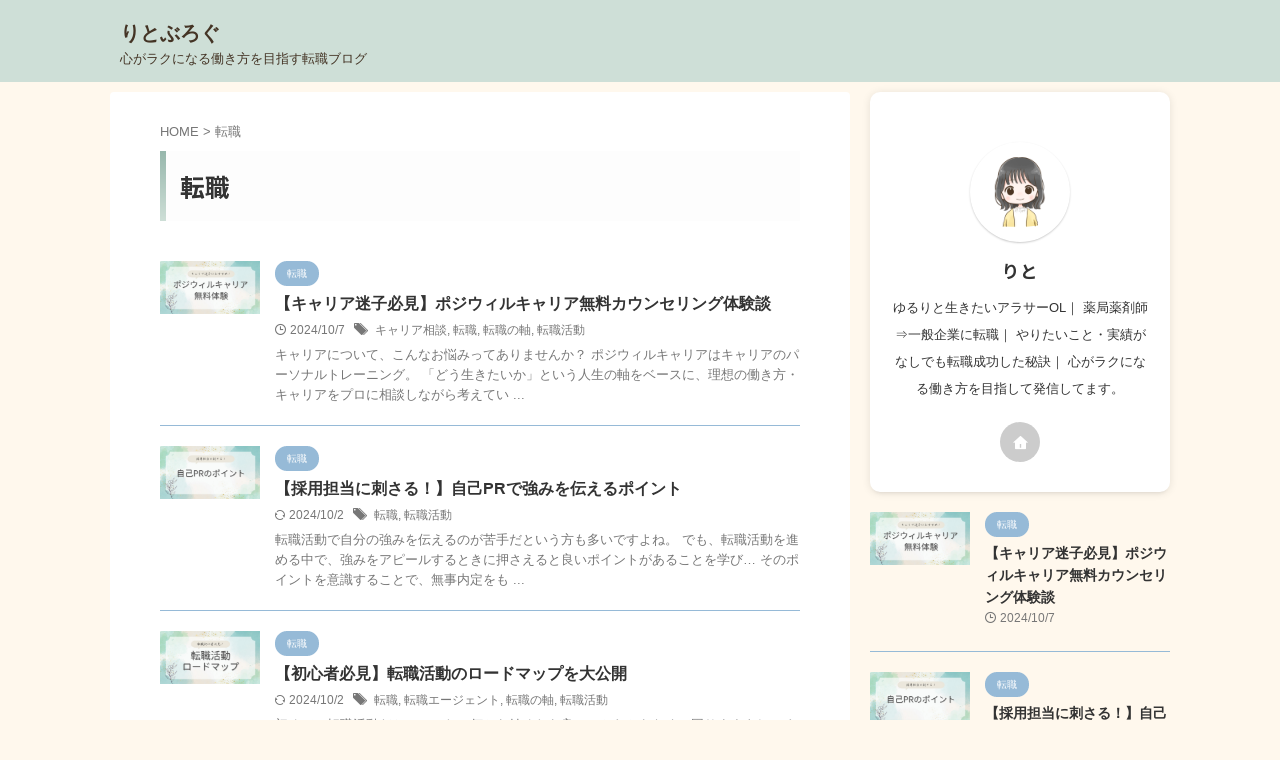

--- FILE ---
content_type: text/html; charset=UTF-8
request_url: https://licht-blog226.com/tag/%E8%BB%A2%E8%81%B7/
body_size: 12922
content:
<!DOCTYPE html>
<!--[if lt IE 7]>
<html class="ie6" lang="ja"> <![endif]-->
<!--[if IE 7]>
<html class="i7" lang="ja"> <![endif]-->
<!--[if IE 8]>
<html class="ie" lang="ja"> <![endif]-->
<!--[if gt IE 8]><!-->
<html lang="ja" class="s-navi-search-overlay  toc-style-default">
	<!--<![endif]-->
	<head prefix="og: http://ogp.me/ns# fb: http://ogp.me/ns/fb# article: http://ogp.me/ns/article#">
		
	<!-- Global site tag (gtag.js) - Google Analytics -->
	<script async src="https://www.googletagmanager.com/gtag/js?id=G-RF7DFX9ZY3"></script>
	<script>
	  window.dataLayer = window.dataLayer || [];
	  function gtag(){dataLayer.push(arguments);}
	  gtag('js', new Date());

	  gtag('config', 'G-RF7DFX9ZY3');
	</script>
			<meta charset="UTF-8" >
		<meta name="viewport" content="width=device-width,initial-scale=1.0,user-scalable=no,viewport-fit=cover">
		<meta name="format-detection" content="telephone=no" >
		<meta name="referrer" content="no-referrer-when-downgrade"/>

					<meta name="robots" content="noindex,follow">
		
		<link rel="alternate" type="application/rss+xml" title="りとぶろぐ RSS Feed" href="https://licht-blog226.com/feed/" />
		<link rel="pingback" href="https://licht-blog226.com/xmlrpc.php" >
		<!--[if lt IE 9]>
		<script src="https://licht-blog226.com/wp-content/themes/affinger/js/html5shiv.js"></script>
		<![endif]-->
				<meta name='robots' content='max-image-preview:large' />
<title>転職 - りとぶろぐ</title>
<link rel='dns-prefetch' href='//ajax.googleapis.com' />
<script type="text/javascript">
/* <![CDATA[ */
window._wpemojiSettings = {"baseUrl":"https:\/\/s.w.org\/images\/core\/emoji\/15.0.3\/72x72\/","ext":".png","svgUrl":"https:\/\/s.w.org\/images\/core\/emoji\/15.0.3\/svg\/","svgExt":".svg","source":{"concatemoji":"https:\/\/licht-blog226.com\/wp-includes\/js\/wp-emoji-release.min.js?ver=6.6.2"}};
/*! This file is auto-generated */
!function(i,n){var o,s,e;function c(e){try{var t={supportTests:e,timestamp:(new Date).valueOf()};sessionStorage.setItem(o,JSON.stringify(t))}catch(e){}}function p(e,t,n){e.clearRect(0,0,e.canvas.width,e.canvas.height),e.fillText(t,0,0);var t=new Uint32Array(e.getImageData(0,0,e.canvas.width,e.canvas.height).data),r=(e.clearRect(0,0,e.canvas.width,e.canvas.height),e.fillText(n,0,0),new Uint32Array(e.getImageData(0,0,e.canvas.width,e.canvas.height).data));return t.every(function(e,t){return e===r[t]})}function u(e,t,n){switch(t){case"flag":return n(e,"\ud83c\udff3\ufe0f\u200d\u26a7\ufe0f","\ud83c\udff3\ufe0f\u200b\u26a7\ufe0f")?!1:!n(e,"\ud83c\uddfa\ud83c\uddf3","\ud83c\uddfa\u200b\ud83c\uddf3")&&!n(e,"\ud83c\udff4\udb40\udc67\udb40\udc62\udb40\udc65\udb40\udc6e\udb40\udc67\udb40\udc7f","\ud83c\udff4\u200b\udb40\udc67\u200b\udb40\udc62\u200b\udb40\udc65\u200b\udb40\udc6e\u200b\udb40\udc67\u200b\udb40\udc7f");case"emoji":return!n(e,"\ud83d\udc26\u200d\u2b1b","\ud83d\udc26\u200b\u2b1b")}return!1}function f(e,t,n){var r="undefined"!=typeof WorkerGlobalScope&&self instanceof WorkerGlobalScope?new OffscreenCanvas(300,150):i.createElement("canvas"),a=r.getContext("2d",{willReadFrequently:!0}),o=(a.textBaseline="top",a.font="600 32px Arial",{});return e.forEach(function(e){o[e]=t(a,e,n)}),o}function t(e){var t=i.createElement("script");t.src=e,t.defer=!0,i.head.appendChild(t)}"undefined"!=typeof Promise&&(o="wpEmojiSettingsSupports",s=["flag","emoji"],n.supports={everything:!0,everythingExceptFlag:!0},e=new Promise(function(e){i.addEventListener("DOMContentLoaded",e,{once:!0})}),new Promise(function(t){var n=function(){try{var e=JSON.parse(sessionStorage.getItem(o));if("object"==typeof e&&"number"==typeof e.timestamp&&(new Date).valueOf()<e.timestamp+604800&&"object"==typeof e.supportTests)return e.supportTests}catch(e){}return null}();if(!n){if("undefined"!=typeof Worker&&"undefined"!=typeof OffscreenCanvas&&"undefined"!=typeof URL&&URL.createObjectURL&&"undefined"!=typeof Blob)try{var e="postMessage("+f.toString()+"("+[JSON.stringify(s),u.toString(),p.toString()].join(",")+"));",r=new Blob([e],{type:"text/javascript"}),a=new Worker(URL.createObjectURL(r),{name:"wpTestEmojiSupports"});return void(a.onmessage=function(e){c(n=e.data),a.terminate(),t(n)})}catch(e){}c(n=f(s,u,p))}t(n)}).then(function(e){for(var t in e)n.supports[t]=e[t],n.supports.everything=n.supports.everything&&n.supports[t],"flag"!==t&&(n.supports.everythingExceptFlag=n.supports.everythingExceptFlag&&n.supports[t]);n.supports.everythingExceptFlag=n.supports.everythingExceptFlag&&!n.supports.flag,n.DOMReady=!1,n.readyCallback=function(){n.DOMReady=!0}}).then(function(){return e}).then(function(){var e;n.supports.everything||(n.readyCallback(),(e=n.source||{}).concatemoji?t(e.concatemoji):e.wpemoji&&e.twemoji&&(t(e.twemoji),t(e.wpemoji)))}))}((window,document),window._wpemojiSettings);
/* ]]> */
</script>
<style id='wp-emoji-styles-inline-css' type='text/css'>

	img.wp-smiley, img.emoji {
		display: inline !important;
		border: none !important;
		box-shadow: none !important;
		height: 1em !important;
		width: 1em !important;
		margin: 0 0.07em !important;
		vertical-align: -0.1em !important;
		background: none !important;
		padding: 0 !important;
	}
</style>
<link rel='stylesheet' id='wp-block-library-css' href='https://licht-blog226.com/wp-includes/css/dist/block-library/style.min.css?ver=6.6.2' type='text/css' media='all' />
<style id='classic-theme-styles-inline-css' type='text/css'>
/*! This file is auto-generated */
.wp-block-button__link{color:#fff;background-color:#32373c;border-radius:9999px;box-shadow:none;text-decoration:none;padding:calc(.667em + 2px) calc(1.333em + 2px);font-size:1.125em}.wp-block-file__button{background:#32373c;color:#fff;text-decoration:none}
</style>
<style id='global-styles-inline-css' type='text/css'>
:root{--wp--preset--aspect-ratio--square: 1;--wp--preset--aspect-ratio--4-3: 4/3;--wp--preset--aspect-ratio--3-4: 3/4;--wp--preset--aspect-ratio--3-2: 3/2;--wp--preset--aspect-ratio--2-3: 2/3;--wp--preset--aspect-ratio--16-9: 16/9;--wp--preset--aspect-ratio--9-16: 9/16;--wp--preset--color--black: #000000;--wp--preset--color--cyan-bluish-gray: #abb8c3;--wp--preset--color--white: #ffffff;--wp--preset--color--pale-pink: #f78da7;--wp--preset--color--vivid-red: #cf2e2e;--wp--preset--color--luminous-vivid-orange: #ff6900;--wp--preset--color--luminous-vivid-amber: #fcb900;--wp--preset--color--light-green-cyan: #eefaff;--wp--preset--color--vivid-green-cyan: #00d084;--wp--preset--color--pale-cyan-blue: #8ed1fc;--wp--preset--color--vivid-cyan-blue: #0693e3;--wp--preset--color--vivid-purple: #9b51e0;--wp--preset--color--soft-red: #e92f3d;--wp--preset--color--light-grayish-red: #fdf0f2;--wp--preset--color--vivid-yellow: #ffc107;--wp--preset--color--very-pale-yellow: #fffde7;--wp--preset--color--very-light-gray: #fafafa;--wp--preset--color--very-dark-gray: #313131;--wp--preset--color--original-color-a: #00B900;--wp--preset--color--original-color-b: #f4fff4;--wp--preset--color--original-color-c: #F3E5F5;--wp--preset--color--original-color-d: #9E9D24;--wp--preset--gradient--vivid-cyan-blue-to-vivid-purple: linear-gradient(135deg,rgba(6,147,227,1) 0%,rgb(155,81,224) 100%);--wp--preset--gradient--light-green-cyan-to-vivid-green-cyan: linear-gradient(135deg,rgb(122,220,180) 0%,rgb(0,208,130) 100%);--wp--preset--gradient--luminous-vivid-amber-to-luminous-vivid-orange: linear-gradient(135deg,rgba(252,185,0,1) 0%,rgba(255,105,0,1) 100%);--wp--preset--gradient--luminous-vivid-orange-to-vivid-red: linear-gradient(135deg,rgba(255,105,0,1) 0%,rgb(207,46,46) 100%);--wp--preset--gradient--very-light-gray-to-cyan-bluish-gray: linear-gradient(135deg,rgb(238,238,238) 0%,rgb(169,184,195) 100%);--wp--preset--gradient--cool-to-warm-spectrum: linear-gradient(135deg,rgb(74,234,220) 0%,rgb(151,120,209) 20%,rgb(207,42,186) 40%,rgb(238,44,130) 60%,rgb(251,105,98) 80%,rgb(254,248,76) 100%);--wp--preset--gradient--blush-light-purple: linear-gradient(135deg,rgb(255,206,236) 0%,rgb(152,150,240) 100%);--wp--preset--gradient--blush-bordeaux: linear-gradient(135deg,rgb(254,205,165) 0%,rgb(254,45,45) 50%,rgb(107,0,62) 100%);--wp--preset--gradient--luminous-dusk: linear-gradient(135deg,rgb(255,203,112) 0%,rgb(199,81,192) 50%,rgb(65,88,208) 100%);--wp--preset--gradient--pale-ocean: linear-gradient(135deg,rgb(255,245,203) 0%,rgb(182,227,212) 50%,rgb(51,167,181) 100%);--wp--preset--gradient--electric-grass: linear-gradient(135deg,rgb(202,248,128) 0%,rgb(113,206,126) 100%);--wp--preset--gradient--midnight: linear-gradient(135deg,rgb(2,3,129) 0%,rgb(40,116,252) 100%);--wp--preset--font-size--small: .8em;--wp--preset--font-size--medium: 20px;--wp--preset--font-size--large: 1.5em;--wp--preset--font-size--x-large: 42px;--wp--preset--font-size--st-regular: 1em;--wp--preset--font-size--huge: 3em;--wp--preset--spacing--20: 0.44rem;--wp--preset--spacing--30: 0.67rem;--wp--preset--spacing--40: 1rem;--wp--preset--spacing--50: 1.5rem;--wp--preset--spacing--60: 2.25rem;--wp--preset--spacing--70: 3.38rem;--wp--preset--spacing--80: 5.06rem;--wp--preset--shadow--natural: 6px 6px 9px rgba(0, 0, 0, 0.2);--wp--preset--shadow--deep: 12px 12px 50px rgba(0, 0, 0, 0.4);--wp--preset--shadow--sharp: 6px 6px 0px rgba(0, 0, 0, 0.2);--wp--preset--shadow--outlined: 6px 6px 0px -3px rgba(255, 255, 255, 1), 6px 6px rgba(0, 0, 0, 1);--wp--preset--shadow--crisp: 6px 6px 0px rgba(0, 0, 0, 1);}:where(.is-layout-flex){gap: 0.5em;}:where(.is-layout-grid){gap: 0.5em;}body .is-layout-flex{display: flex;}.is-layout-flex{flex-wrap: wrap;align-items: center;}.is-layout-flex > :is(*, div){margin: 0;}body .is-layout-grid{display: grid;}.is-layout-grid > :is(*, div){margin: 0;}:where(.wp-block-columns.is-layout-flex){gap: 2em;}:where(.wp-block-columns.is-layout-grid){gap: 2em;}:where(.wp-block-post-template.is-layout-flex){gap: 1.25em;}:where(.wp-block-post-template.is-layout-grid){gap: 1.25em;}.has-black-color{color: var(--wp--preset--color--black) !important;}.has-cyan-bluish-gray-color{color: var(--wp--preset--color--cyan-bluish-gray) !important;}.has-white-color{color: var(--wp--preset--color--white) !important;}.has-pale-pink-color{color: var(--wp--preset--color--pale-pink) !important;}.has-vivid-red-color{color: var(--wp--preset--color--vivid-red) !important;}.has-luminous-vivid-orange-color{color: var(--wp--preset--color--luminous-vivid-orange) !important;}.has-luminous-vivid-amber-color{color: var(--wp--preset--color--luminous-vivid-amber) !important;}.has-light-green-cyan-color{color: var(--wp--preset--color--light-green-cyan) !important;}.has-vivid-green-cyan-color{color: var(--wp--preset--color--vivid-green-cyan) !important;}.has-pale-cyan-blue-color{color: var(--wp--preset--color--pale-cyan-blue) !important;}.has-vivid-cyan-blue-color{color: var(--wp--preset--color--vivid-cyan-blue) !important;}.has-vivid-purple-color{color: var(--wp--preset--color--vivid-purple) !important;}.has-black-background-color{background-color: var(--wp--preset--color--black) !important;}.has-cyan-bluish-gray-background-color{background-color: var(--wp--preset--color--cyan-bluish-gray) !important;}.has-white-background-color{background-color: var(--wp--preset--color--white) !important;}.has-pale-pink-background-color{background-color: var(--wp--preset--color--pale-pink) !important;}.has-vivid-red-background-color{background-color: var(--wp--preset--color--vivid-red) !important;}.has-luminous-vivid-orange-background-color{background-color: var(--wp--preset--color--luminous-vivid-orange) !important;}.has-luminous-vivid-amber-background-color{background-color: var(--wp--preset--color--luminous-vivid-amber) !important;}.has-light-green-cyan-background-color{background-color: var(--wp--preset--color--light-green-cyan) !important;}.has-vivid-green-cyan-background-color{background-color: var(--wp--preset--color--vivid-green-cyan) !important;}.has-pale-cyan-blue-background-color{background-color: var(--wp--preset--color--pale-cyan-blue) !important;}.has-vivid-cyan-blue-background-color{background-color: var(--wp--preset--color--vivid-cyan-blue) !important;}.has-vivid-purple-background-color{background-color: var(--wp--preset--color--vivid-purple) !important;}.has-black-border-color{border-color: var(--wp--preset--color--black) !important;}.has-cyan-bluish-gray-border-color{border-color: var(--wp--preset--color--cyan-bluish-gray) !important;}.has-white-border-color{border-color: var(--wp--preset--color--white) !important;}.has-pale-pink-border-color{border-color: var(--wp--preset--color--pale-pink) !important;}.has-vivid-red-border-color{border-color: var(--wp--preset--color--vivid-red) !important;}.has-luminous-vivid-orange-border-color{border-color: var(--wp--preset--color--luminous-vivid-orange) !important;}.has-luminous-vivid-amber-border-color{border-color: var(--wp--preset--color--luminous-vivid-amber) !important;}.has-light-green-cyan-border-color{border-color: var(--wp--preset--color--light-green-cyan) !important;}.has-vivid-green-cyan-border-color{border-color: var(--wp--preset--color--vivid-green-cyan) !important;}.has-pale-cyan-blue-border-color{border-color: var(--wp--preset--color--pale-cyan-blue) !important;}.has-vivid-cyan-blue-border-color{border-color: var(--wp--preset--color--vivid-cyan-blue) !important;}.has-vivid-purple-border-color{border-color: var(--wp--preset--color--vivid-purple) !important;}.has-vivid-cyan-blue-to-vivid-purple-gradient-background{background: var(--wp--preset--gradient--vivid-cyan-blue-to-vivid-purple) !important;}.has-light-green-cyan-to-vivid-green-cyan-gradient-background{background: var(--wp--preset--gradient--light-green-cyan-to-vivid-green-cyan) !important;}.has-luminous-vivid-amber-to-luminous-vivid-orange-gradient-background{background: var(--wp--preset--gradient--luminous-vivid-amber-to-luminous-vivid-orange) !important;}.has-luminous-vivid-orange-to-vivid-red-gradient-background{background: var(--wp--preset--gradient--luminous-vivid-orange-to-vivid-red) !important;}.has-very-light-gray-to-cyan-bluish-gray-gradient-background{background: var(--wp--preset--gradient--very-light-gray-to-cyan-bluish-gray) !important;}.has-cool-to-warm-spectrum-gradient-background{background: var(--wp--preset--gradient--cool-to-warm-spectrum) !important;}.has-blush-light-purple-gradient-background{background: var(--wp--preset--gradient--blush-light-purple) !important;}.has-blush-bordeaux-gradient-background{background: var(--wp--preset--gradient--blush-bordeaux) !important;}.has-luminous-dusk-gradient-background{background: var(--wp--preset--gradient--luminous-dusk) !important;}.has-pale-ocean-gradient-background{background: var(--wp--preset--gradient--pale-ocean) !important;}.has-electric-grass-gradient-background{background: var(--wp--preset--gradient--electric-grass) !important;}.has-midnight-gradient-background{background: var(--wp--preset--gradient--midnight) !important;}.has-small-font-size{font-size: var(--wp--preset--font-size--small) !important;}.has-medium-font-size{font-size: var(--wp--preset--font-size--medium) !important;}.has-large-font-size{font-size: var(--wp--preset--font-size--large) !important;}.has-x-large-font-size{font-size: var(--wp--preset--font-size--x-large) !important;}
:where(.wp-block-post-template.is-layout-flex){gap: 1.25em;}:where(.wp-block-post-template.is-layout-grid){gap: 1.25em;}
:where(.wp-block-columns.is-layout-flex){gap: 2em;}:where(.wp-block-columns.is-layout-grid){gap: 2em;}
:root :where(.wp-block-pullquote){font-size: 1.5em;line-height: 1.6;}
</style>
<link rel='stylesheet' id='contact-form-7-css' href='https://licht-blog226.com/wp-content/plugins/contact-form-7/includes/css/styles.css?ver=5.9.8' type='text/css' media='all' />
<link rel='stylesheet' id='normalize-css' href='https://licht-blog226.com/wp-content/themes/affinger/css/normalize.css?ver=1.5.9' type='text/css' media='all' />
<link rel='stylesheet' id='st_svg-css' href='https://licht-blog226.com/wp-content/themes/affinger/st_svg/style.css?ver=6.6.2' type='text/css' media='all' />
<link rel='stylesheet' id='slick-css' href='https://licht-blog226.com/wp-content/themes/affinger/vendor/slick/slick.css?ver=1.8.0' type='text/css' media='all' />
<link rel='stylesheet' id='slick-theme-css' href='https://licht-blog226.com/wp-content/themes/affinger/vendor/slick/slick-theme.css?ver=1.8.0' type='text/css' media='all' />
<link rel='stylesheet' id='fonts-googleapis-notosansjp-css' href='//fonts.googleapis.com/css?family=Noto+Sans+JP%3A400%2C700&#038;display=swap&#038;subset=japanese&#038;ver=6.6.2' type='text/css' media='all' />
<link rel='stylesheet' id='style-css' href='https://licht-blog226.com/wp-content/themes/affinger/style.css?ver=6.6.2' type='text/css' media='all' />
<link rel='stylesheet' id='child-style-css' href='https://licht-blog226.com/wp-content/themes/affinger-child/style.css?ver=6.6.2' type='text/css' media='all' />
<link rel='stylesheet' id='single-css' href='https://licht-blog226.com/wp-content/themes/affinger/st-rankcss.php' type='text/css' media='all' />
<link rel='stylesheet' id='st-themecss-css' href='https://licht-blog226.com/wp-content/themes/affinger/st-themecss-loader.php?ver=6.6.2' type='text/css' media='all' />
<script type="text/javascript" src="//ajax.googleapis.com/ajax/libs/jquery/1.11.3/jquery.min.js?ver=1.11.3" id="jquery-js"></script>
<link rel="https://api.w.org/" href="https://licht-blog226.com/wp-json/" /><link rel="alternate" title="JSON" type="application/json" href="https://licht-blog226.com/wp-json/wp/v2/tags/8" /><style type="text/css" id="custom-background-css">
body.custom-background { background-color: #fff8ed; }
</style>
			
<!-- OGP -->

<meta property="og:type" content="website">
<meta property="og:title" content="りとぶろぐ">
<meta property="og:url" content="https://licht-blog226.com">
<meta property="og:description" content="心がラクになる働き方を目指す転職ブログ">
<meta property="og:site_name" content="りとぶろぐ">
<meta property="og:image" content="https://licht-blog226.com/wp-content/themes/affinger/images/no-img.png">


<!-- /OGP -->
		


<script>
	(function (window, document, $, undefined) {
		'use strict';

		var SlideBox = (function () {
			/**
			 * @param $element
			 *
			 * @constructor
			 */
			function SlideBox($element) {
				this._$element = $element;
			}

			SlideBox.prototype.$content = function () {
				return this._$element.find('[data-st-slidebox-content]');
			};

			SlideBox.prototype.$toggle = function () {
				return this._$element.find('[data-st-slidebox-toggle]');
			};

			SlideBox.prototype.$icon = function () {
				return this._$element.find('[data-st-slidebox-icon]');
			};

			SlideBox.prototype.$text = function () {
				return this._$element.find('[data-st-slidebox-text]');
			};

			SlideBox.prototype.is_expanded = function () {
				return !!(this._$element.filter('[data-st-slidebox-expanded="true"]').length);
			};

			SlideBox.prototype.expand = function () {
				var self = this;

				this.$content().slideDown()
					.promise()
					.then(function () {
						var $icon = self.$icon();
						var $text = self.$text();

						$icon.removeClass($icon.attr('data-st-slidebox-icon-collapsed'))
							.addClass($icon.attr('data-st-slidebox-icon-expanded'))

						$text.text($text.attr('data-st-slidebox-text-expanded'))

						self._$element.removeClass('is-collapsed')
							.addClass('is-expanded');

						self._$element.attr('data-st-slidebox-expanded', 'true');
					});
			};

			SlideBox.prototype.collapse = function () {
				var self = this;

				this.$content().slideUp()
					.promise()
					.then(function () {
						var $icon = self.$icon();
						var $text = self.$text();

						$icon.removeClass($icon.attr('data-st-slidebox-icon-expanded'))
							.addClass($icon.attr('data-st-slidebox-icon-collapsed'))

						$text.text($text.attr('data-st-slidebox-text-collapsed'))

						self._$element.removeClass('is-expanded')
							.addClass('is-collapsed');

						self._$element.attr('data-st-slidebox-expanded', 'false');
					});
			};

			SlideBox.prototype.toggle = function () {
				if (this.is_expanded()) {
					this.collapse();
				} else {
					this.expand();
				}
			};

			SlideBox.prototype.add_event_listeners = function () {
				var self = this;

				this.$toggle().on('click', function (event) {
					self.toggle();
				});
			};

			SlideBox.prototype.initialize = function () {
				this.add_event_listeners();
			};

			return SlideBox;
		}());

		function on_ready() {
			var slideBoxes = [];

			$('[data-st-slidebox]').each(function () {
				var $element = $(this);
				var slideBox = new SlideBox($element);

				slideBoxes.push(slideBox);

				slideBox.initialize();
			});

			return slideBoxes;
		}

		$(on_ready);
	}(window, window.document, jQuery));
</script>

	<script>
		(function (window, document, $, undefined) {
			'use strict';

			$(function(){
			$('.post h2:not([class^="is-style-st-heading-custom-"]):not([class*=" is-style-st-heading-custom-"]):not(.st-css-no2) , .h2modoki').wrapInner('<span class="st-dash-design"></span>');
			})
		}(window, window.document, jQuery));
	</script>

<script>
	(function (window, document, $, undefined) {
		'use strict';

		$(function(){
			/* 第一階層のみの目次にクラスを挿入 */
			$("#toc_container:not(:has(ul ul))").addClass("only-toc");
			/* アコーディオンメニュー内のカテゴリーにクラス追加 */
			$(".st-ac-box ul:has(.cat-item)").each(function(){
				$(this).addClass("st-ac-cat");
			});
		});
	}(window, window.document, jQuery));
</script>

<script>
	(function (window, document, $, undefined) {
		'use strict';

		$(function(){
									$('.st-star').parent('.rankh4').css('padding-bottom','5px'); // スターがある場合のランキング見出し調整
		});
	}(window, window.document, jQuery));
</script>



	<script>
		(function (window, document, $, undefined) {
			'use strict';

			$(function() {
				$('.is-style-st-paragraph-kaiwa').wrapInner('<span class="st-paragraph-kaiwa-text">');
			});
		}(window, window.document, jQuery));
	</script>

	<script>
		(function (window, document, $, undefined) {
			'use strict';

			$(function() {
				$('.is-style-st-paragraph-kaiwa-b').wrapInner('<span class="st-paragraph-kaiwa-text">');
			});
		}(window, window.document, jQuery));
	</script>

<script>
	/* Gutenbergスタイルを調整 */
	(function (window, document, $, undefined) {
		'use strict';

		$(function() {
			$( '[class^="is-style-st-paragraph-"],[class*=" is-style-st-paragraph-"]' ).wrapInner( '<span class="st-noflex"></span>' );
		});
	}(window, window.document, jQuery));
</script>



			</head>
	<body class="archive tag tag-8 custom-background not-front-page" >				<div id="st-ami">
				<div id="wrapper" class="" ontouchstart="">
				<div id="wrapper-in">

					

<header id="">
	<div id="header-full">
		<div id="headbox-bg">
			<div id="headbox">

					<nav id="s-navi" class="pcnone" data-st-nav data-st-nav-type="normal">
		<dl class="acordion is-active" data-st-nav-primary>
			<dt class="trigger">
				<p class="acordion_button"><span class="op op-menu"><i class="st-fa st-svg-menu"></i></span></p>

				
									<div id="st-mobile-logo"></div>
				
				<!-- 追加メニュー -->
				
				<!-- 追加メニュー2 -->
				
			</dt>

			<dd class="acordion_tree">
				<div class="acordion_tree_content">

					
					<div class="menu-%e3%81%8a%e5%95%8f%e3%81%84%e5%90%88%e3%82%8f%e3%81%9b-container"><ul id="menu-%e3%81%8a%e5%95%8f%e3%81%84%e5%90%88%e3%82%8f%e3%81%9b" class="menu"><li id="menu-item-230" class="menu-item menu-item-type-post_type menu-item-object-page menu-item-230"><a href="https://licht-blog226.com/%e3%81%8a%e5%95%8f%e3%81%84%e5%90%88%e3%82%8f%e3%81%9b/"><span class="menu-item-label">お問い合わせ</span></a></li>
</ul></div>
					<div class="clear"></div>

					
				</div>
			</dd>

					</dl>

					</nav>

									<div id="header-l">
						
						<div id="st-text-logo">
							
    
		
			<!-- ロゴ又はブログ名 -->
			
				<p class="sitename sitenametop"><a href="https://licht-blog226.com/">
  						                  		  りとぶろぐ               		           		 </a></p>

   				      		<!-- ロゴ又はブログ名ここまで -->

       		<!-- キャプション -->
       						<p class="descr">
					心がラクになる働き方を目指す転職ブログ				</p>
			
		
	
						</div>
					</div><!-- /#header-l -->
				
				<div id="header-r" class="smanone">
					
				</div><!-- /#header-r -->

			</div><!-- /#headbox -->
		</div><!-- /#headbox-bg clearfix -->

		
		
		
		
			

			<div id="gazou-wide">
												<div id="st-headerbox">
						<div id="st-header">
						</div>
					</div>
									</div>
		
	</div><!-- #header-full -->

	





</header>

					<div id="content-w">

						
						

<div id="content" class="clearfix">
	<div id="contentInner">
		<main >
			<article>
				<!--ぱんくず -->
									<div id="breadcrumb">
					<ol>
						<li><a href="https://licht-blog226.com"><span>HOME</span></a> > </li>
						<li>転職</li>
					</ol>
					</div>
								<!--/ ぱんくず -->
				<!--ループ開始-->
				<div class="post">
					<h1 class="entry-title">
													転職											</h1>
				</div><!-- /post -->
				<aside>
					<div class="kanren ">
			
		<dl class="clearfix">
			<dt><a href="https://licht-blog226.com/posiwill/">
											<img width="1200" height="630" src="https://licht-blog226.com/wp-content/uploads/2024/08/ポジウィル体験.jpg" class="attachment-full size-full wp-post-image" alt="" decoding="async" fetchpriority="high" srcset="https://licht-blog226.com/wp-content/uploads/2024/08/ポジウィル体験.jpg 1200w, https://licht-blog226.com/wp-content/uploads/2024/08/ポジウィル体験-300x158.jpg 300w, https://licht-blog226.com/wp-content/uploads/2024/08/ポジウィル体験-1024x538.jpg 1024w, https://licht-blog226.com/wp-content/uploads/2024/08/ポジウィル体験-768x403.jpg 768w" sizes="(max-width: 1200px) 100vw, 1200px" />									</a></dt>
			<dd>
				
	
	<p class="st-catgroup itiran-category">
		<a href="https://licht-blog226.com/category/%e8%bb%a2%e8%81%b7/" title="View all posts in 転職" rel="category tag"><span class="catname st-catid7">転職</span></a>	</p>
				<h3><a href="https://licht-blog226.com/posiwill/">
						【キャリア迷子必見】ポジウィルキャリア無料カウンセリング体験談					</a></h3>

					<div class="blog_info">
		<p>
							<i class="st-fa st-svg-clock-o"></i>2024/10/7										&nbsp;<span class="pcone">
						<i class="st-fa st-svg-tags"></i>&nbsp;<a href="https://licht-blog226.com/tag/%e3%82%ad%e3%83%a3%e3%83%aa%e3%82%a2%e7%9b%b8%e8%ab%87/" rel="tag">キャリア相談</a>, <a href="https://licht-blog226.com/tag/%e8%bb%a2%e8%81%b7/" rel="tag">転職</a>, <a href="https://licht-blog226.com/tag/%e8%bb%a2%e8%81%b7%e3%81%ae%e8%bb%b8/" rel="tag">転職の軸</a>, <a href="https://licht-blog226.com/tag/%e8%bb%a2%e8%81%b7%e6%b4%bb%e5%8b%95/" rel="tag">転職活動</a>				</span></p>
				</div>

					<div class="st-excerpt smanone">
		<p>キャリアについて、こんなお悩みってありませんか？ ポジウィルキャリアはキャリアのパーソナルトレーニング。 「どう生きたいか」という人生の軸をベースに、理想の働き方・キャリアをプロに相談しながら考えてい ... </p>
	</div>

				
			</dd>
		</dl>
			
		<dl class="clearfix">
			<dt><a href="https://licht-blog226.com/jiko-pr/">
											<img width="1200" height="630" src="https://licht-blog226.com/wp-content/uploads/2024/10/自己PRのポイント.jpg" class="attachment-full size-full wp-post-image" alt="" decoding="async" srcset="https://licht-blog226.com/wp-content/uploads/2024/10/自己PRのポイント.jpg 1200w, https://licht-blog226.com/wp-content/uploads/2024/10/自己PRのポイント-300x158.jpg 300w, https://licht-blog226.com/wp-content/uploads/2024/10/自己PRのポイント-1024x538.jpg 1024w, https://licht-blog226.com/wp-content/uploads/2024/10/自己PRのポイント-150x79.jpg 150w, https://licht-blog226.com/wp-content/uploads/2024/10/自己PRのポイント-768x403.jpg 768w" sizes="(max-width: 1200px) 100vw, 1200px" />									</a></dt>
			<dd>
				
	
	<p class="st-catgroup itiran-category">
		<a href="https://licht-blog226.com/category/%e8%bb%a2%e8%81%b7/" title="View all posts in 転職" rel="category tag"><span class="catname st-catid7">転職</span></a>	</p>
				<h3><a href="https://licht-blog226.com/jiko-pr/">
						【採用担当に刺さる！】自己PRで強みを伝えるポイント					</a></h3>

					<div class="blog_info">
		<p>
							<i class="st-fa st-svg-refresh"></i>2024/10/2										&nbsp;<span class="pcone">
						<i class="st-fa st-svg-tags"></i>&nbsp;<a href="https://licht-blog226.com/tag/%e8%bb%a2%e8%81%b7/" rel="tag">転職</a>, <a href="https://licht-blog226.com/tag/%e8%bb%a2%e8%81%b7%e6%b4%bb%e5%8b%95/" rel="tag">転職活動</a>				</span></p>
				</div>

					<div class="st-excerpt smanone">
		<p>転職活動で自分の強みを伝えるのが苦手だという方も多いですよね。 でも、転職活動を進める中で、強みをアピールするときに押さえると良いポイントがあることを学び… そのポイントを意識することで、無事内定をも ... </p>
	</div>

				
			</dd>
		</dl>
			
		<dl class="clearfix">
			<dt><a href="https://licht-blog226.com/tenshoku_roadmap/">
											<img width="1200" height="630" src="https://licht-blog226.com/wp-content/uploads/2024/08/転職ロードマップ.jpg" class="attachment-full size-full wp-post-image" alt="" decoding="async" srcset="https://licht-blog226.com/wp-content/uploads/2024/08/転職ロードマップ.jpg 1200w, https://licht-blog226.com/wp-content/uploads/2024/08/転職ロードマップ-300x158.jpg 300w, https://licht-blog226.com/wp-content/uploads/2024/08/転職ロードマップ-1024x538.jpg 1024w, https://licht-blog226.com/wp-content/uploads/2024/08/転職ロードマップ-768x403.jpg 768w" sizes="(max-width: 1200px) 100vw, 1200px" />									</a></dt>
			<dd>
				
	
	<p class="st-catgroup itiran-category">
		<a href="https://licht-blog226.com/category/%e8%bb%a2%e8%81%b7/" title="View all posts in 転職" rel="category tag"><span class="catname st-catid7">転職</span></a>	</p>
				<h3><a href="https://licht-blog226.com/tenshoku_roadmap/">
						【初心者必見】転職活動のロードマップを大公開					</a></h3>

					<div class="blog_info">
		<p>
							<i class="st-fa st-svg-refresh"></i>2024/10/2										&nbsp;<span class="pcone">
						<i class="st-fa st-svg-tags"></i>&nbsp;<a href="https://licht-blog226.com/tag/%e8%bb%a2%e8%81%b7/" rel="tag">転職</a>, <a href="https://licht-blog226.com/tag/%e8%bb%a2%e8%81%b7%e3%82%a8%e3%83%bc%e3%82%b8%e3%82%a7%e3%83%b3%e3%83%88/" rel="tag">転職エージェント</a>, <a href="https://licht-blog226.com/tag/%e8%bb%a2%e8%81%b7%e3%81%ae%e8%bb%b8/" rel="tag">転職の軸</a>, <a href="https://licht-blog226.com/tag/%e8%bb%a2%e8%81%b7%e6%b4%bb%e5%8b%95/" rel="tag">転職活動</a>				</span></p>
				</div>

					<div class="st-excerpt smanone">
		<p>初めての転職活動だと、いったい何から始めたら良いのかわからなくて困りますよね！ わからないうえに仕事が忙しいとやる気も出ないし…。 そんなあなたのために、今回は転職活動のロードマップを大公開！ この記 ... </p>
	</div>

				
			</dd>
		</dl>
			
		<dl class="clearfix">
			<dt><a href="https://licht-blog226.com/tsuyomi-hakken/">
											<img width="1200" height="630" src="https://licht-blog226.com/wp-content/uploads/2024/05/強み発見法.png" class="attachment-full size-full wp-post-image" alt="" decoding="async" srcset="https://licht-blog226.com/wp-content/uploads/2024/05/強み発見法.png 1200w, https://licht-blog226.com/wp-content/uploads/2024/05/強み発見法-300x158.png 300w, https://licht-blog226.com/wp-content/uploads/2024/05/強み発見法-1024x538.png 1024w, https://licht-blog226.com/wp-content/uploads/2024/05/強み発見法-768x403.png 768w" sizes="(max-width: 1200px) 100vw, 1200px" />									</a></dt>
			<dd>
				
	
	<p class="st-catgroup itiran-category">
		<a href="https://licht-blog226.com/category/%e8%bb%a2%e8%81%b7/" title="View all posts in 転職" rel="category tag"><span class="catname st-catid7">転職</span></a>	</p>
				<h3><a href="https://licht-blog226.com/tsuyomi-hakken/">
						【強みが見つからない人へ】凡人のための強み発見法					</a></h3>

					<div class="blog_info">
		<p>
							<i class="st-fa st-svg-refresh"></i>2024/10/2										&nbsp;<span class="pcone">
						<i class="st-fa st-svg-tags"></i>&nbsp;<a href="https://licht-blog226.com/tag/%e8%bb%a2%e8%81%b7/" rel="tag">転職</a>, <a href="https://licht-blog226.com/tag/%e8%bb%a2%e8%81%b7%e6%b4%bb%e5%8b%95/" rel="tag">転職活動</a>				</span></p>
				</div>

					<div class="st-excerpt smanone">
		<p>転職活動では必ず、あなたの「強み」について聞かれます。 でもこの質問に困っている方もかなりいるのではないでしょうか？ この気持ち、とってもよくわかります。私も転職活動中、自分の「強み」を見つけるために ... </p>
	</div>

				
			</dd>
		</dl>
			
		<dl class="clearfix">
			<dt><a href="https://licht-blog226.com/tennshoku_sippaidan/">
											<img width="1200" height="630" src="https://licht-blog226.com/wp-content/uploads/2024/04/転職活動の失敗談.png" class="attachment-full size-full wp-post-image" alt="" decoding="async" srcset="https://licht-blog226.com/wp-content/uploads/2024/04/転職活動の失敗談.png 1200w, https://licht-blog226.com/wp-content/uploads/2024/04/転職活動の失敗談-300x158.png 300w, https://licht-blog226.com/wp-content/uploads/2024/04/転職活動の失敗談-1024x538.png 1024w, https://licht-blog226.com/wp-content/uploads/2024/04/転職活動の失敗談-768x403.png 768w" sizes="(max-width: 1200px) 100vw, 1200px" />									</a></dt>
			<dd>
				
	
	<p class="st-catgroup itiran-category">
		<a href="https://licht-blog226.com/category/%e8%bb%a2%e8%81%b7/" title="View all posts in 転職" rel="category tag"><span class="catname st-catid7">転職</span></a>	</p>
				<h3><a href="https://licht-blog226.com/tennshoku_sippaidan/">
						【真似しないで！】転職活動の失敗談３選					</a></h3>

					<div class="blog_info">
		<p>
							<i class="st-fa st-svg-refresh"></i>2024/10/2										&nbsp;<span class="pcone">
						<i class="st-fa st-svg-tags"></i>&nbsp;<a href="https://licht-blog226.com/tag/%e8%bb%a2%e8%81%b7/" rel="tag">転職</a>, <a href="https://licht-blog226.com/tag/%e8%bb%a2%e8%81%b7%e6%b4%bb%e5%8b%95/" rel="tag">転職活動</a>				</span></p>
				</div>

					<div class="st-excerpt smanone">
		<p>このブログを読んでいる方の中には、もう転職活動を始めている方もこれから始めたいと思っている方もいると思います。 私も過去に転職活動をして無事今の会社に転職できたわけなのですが、振り返ると「もっとこうす ... </p>
	</div>

				
			</dd>
		</dl>
			
		<dl class="clearfix">
			<dt><a href="https://licht-blog226.com/tennshokujiku/">
											<img width="1200" height="630" src="https://licht-blog226.com/wp-content/uploads/2023/11/転職の軸の決め方.png" class="attachment-full size-full wp-post-image" alt="" decoding="async" srcset="https://licht-blog226.com/wp-content/uploads/2023/11/転職の軸の決め方.png 1200w, https://licht-blog226.com/wp-content/uploads/2023/11/転職の軸の決め方-300x158.png 300w, https://licht-blog226.com/wp-content/uploads/2023/11/転職の軸の決め方-1024x538.png 1024w, https://licht-blog226.com/wp-content/uploads/2023/11/転職の軸の決め方-768x403.png 768w" sizes="(max-width: 1200px) 100vw, 1200px" />									</a></dt>
			<dd>
				
	
	<p class="st-catgroup itiran-category">
		<a href="https://licht-blog226.com/category/%e8%bb%a2%e8%81%b7/" title="View all posts in 転職" rel="category tag"><span class="catname st-catid7">転職</span></a>	</p>
				<h3><a href="https://licht-blog226.com/tennshokujiku/">
						【初心者向け】転職の軸の決め方３Step					</a></h3>

					<div class="blog_info">
		<p>
							<i class="st-fa st-svg-refresh"></i>2024/10/2										&nbsp;<span class="pcone">
						<i class="st-fa st-svg-tags"></i>&nbsp;<a href="https://licht-blog226.com/tag/%e8%bb%a2%e8%81%b7/" rel="tag">転職</a>, <a href="https://licht-blog226.com/tag/%e8%bb%a2%e8%81%b7%e3%81%ae%e8%bb%b8/" rel="tag">転職の軸</a>, <a href="https://licht-blog226.com/tag/%e8%bb%a2%e8%81%b7%e6%b4%bb%e5%8b%95/" rel="tag">転職活動</a>				</span></p>
				</div>

					<div class="st-excerpt smanone">
		<p>転職活動を始めるとき、まずは「転職の軸」を決めようというアドバイスをよく耳にしますよね。 でも、そもそも「転職の軸」とは何なのか、どうやって決めたら良いのかわからない方も多いと思います。 今回は、転職 ... </p>
	</div>

				
			</dd>
		</dl>
			
		<dl class="clearfix">
			<dt><a href="https://licht-blog226.com/agent-review/">
											<img width="1200" height="630" src="https://licht-blog226.com/wp-content/uploads/2023/11/転職エージェントレビュー.png" class="attachment-full size-full wp-post-image" alt="" decoding="async" srcset="https://licht-blog226.com/wp-content/uploads/2023/11/転職エージェントレビュー.png 1200w, https://licht-blog226.com/wp-content/uploads/2023/11/転職エージェントレビュー-300x158.png 300w, https://licht-blog226.com/wp-content/uploads/2023/11/転職エージェントレビュー-1024x538.png 1024w, https://licht-blog226.com/wp-content/uploads/2023/11/転職エージェントレビュー-768x403.png 768w" sizes="(max-width: 1200px) 100vw, 1200px" />									</a></dt>
			<dd>
				
	
	<p class="st-catgroup itiran-category">
		<a href="https://licht-blog226.com/category/%e8%bb%a2%e8%81%b7/" title="View all posts in 転職" rel="category tag"><span class="catname st-catid7">転職</span></a>	</p>
				<h3><a href="https://licht-blog226.com/agent-review/">
						【本音レビュー】おすすめ転職エージェントを紹介！					</a></h3>

					<div class="blog_info">
		<p>
							<i class="st-fa st-svg-refresh"></i>2024/10/2										&nbsp;<span class="pcone">
						<i class="st-fa st-svg-tags"></i>&nbsp;<a href="https://licht-blog226.com/tag/%e8%bb%a2%e8%81%b7/" rel="tag">転職</a>, <a href="https://licht-blog226.com/tag/%e8%bb%a2%e8%81%b7%e3%82%a8%e3%83%bc%e3%82%b8%e3%82%a7%e3%83%b3%e3%83%88/" rel="tag">転職エージェント</a>, <a href="https://licht-blog226.com/tag/%e8%bb%a2%e8%81%b7%e6%b4%bb%e5%8b%95/" rel="tag">転職活動</a>				</span></p>
				</div>

					<div class="st-excerpt smanone">
		<p>転職エージェントはたくさんあるので、どこに登録するか迷ってしまいますよね？ 今回はおすすめの転職エージェントを、実際に利用した感想と共にご紹介します。 この記事を読めば、絶対に登録すべき転職エージェン ... </p>
	</div>

				
			</dd>
		</dl>
			
		<dl class="clearfix">
			<dt><a href="https://licht-blog226.com/tenshokuagent/">
											<img width="1200" height="630" src="https://licht-blog226.com/wp-content/uploads/2024/03/転職エージェント徹底解説.png" class="attachment-full size-full wp-post-image" alt="" decoding="async" srcset="https://licht-blog226.com/wp-content/uploads/2024/03/転職エージェント徹底解説.png 1200w, https://licht-blog226.com/wp-content/uploads/2024/03/転職エージェント徹底解説-300x158.png 300w, https://licht-blog226.com/wp-content/uploads/2024/03/転職エージェント徹底解説-1024x538.png 1024w, https://licht-blog226.com/wp-content/uploads/2024/03/転職エージェント徹底解説-768x403.png 768w" sizes="(max-width: 1200px) 100vw, 1200px" />									</a></dt>
			<dd>
				
	
	<p class="st-catgroup itiran-category">
		<a href="https://licht-blog226.com/category/%e8%bb%a2%e8%81%b7/" title="View all posts in 転職" rel="category tag"><span class="catname st-catid7">転職</span></a>	</p>
				<h3><a href="https://licht-blog226.com/tenshokuagent/">
						【初心者向け】転職エージェントの仕組み・選び方・活用のコツを徹底解説！					</a></h3>

					<div class="blog_info">
		<p>
							<i class="st-fa st-svg-refresh"></i>2024/10/2										&nbsp;<span class="pcone">
						<i class="st-fa st-svg-tags"></i>&nbsp;<a href="https://licht-blog226.com/tag/%e8%bb%a2%e8%81%b7/" rel="tag">転職</a>, <a href="https://licht-blog226.com/tag/%e8%bb%a2%e8%81%b7%e3%82%a8%e3%83%bc%e3%82%b8%e3%82%a7%e3%83%b3%e3%83%88/" rel="tag">転職エージェント</a>, <a href="https://licht-blog226.com/tag/%e8%bb%a2%e8%81%b7%e6%b4%bb%e5%8b%95/" rel="tag">転職活動</a>				</span></p>
				</div>

					<div class="st-excerpt smanone">
		<p>「転職エージェントに相談を！」なんて言っているCM、よく見ませんか？ でも、転職エージェントが実際にどんなものなのかよく分からない、という方も多いと思います。 今回はそんな方のために、 について徹底解 ... </p>
	</div>

				
			</dd>
		</dl>
			
		<dl class="clearfix">
			<dt><a href="https://licht-blog226.com/start/">
											<img width="1200" height="630" src="https://licht-blog226.com/wp-content/uploads/2023/11/転職活動の始め方-1.png" class="attachment-full size-full wp-post-image" alt="" decoding="async" srcset="https://licht-blog226.com/wp-content/uploads/2023/11/転職活動の始め方-1.png 1200w, https://licht-blog226.com/wp-content/uploads/2023/11/転職活動の始め方-1-300x158.png 300w, https://licht-blog226.com/wp-content/uploads/2023/11/転職活動の始め方-1-1024x538.png 1024w, https://licht-blog226.com/wp-content/uploads/2023/11/転職活動の始め方-1-768x403.png 768w" sizes="(max-width: 1200px) 100vw, 1200px" />									</a></dt>
			<dd>
				
	
	<p class="st-catgroup itiran-category">
		<a href="https://licht-blog226.com/category/%e8%bb%a2%e8%81%b7/" title="View all posts in 転職" rel="category tag"><span class="catname st-catid7">転職</span></a>	</p>
				<h3><a href="https://licht-blog226.com/start/">
						【転職活動の始め方】最初にやるべき２つのことを解説！					</a></h3>

					<div class="blog_info">
		<p>
							<i class="st-fa st-svg-refresh"></i>2024/10/2										&nbsp;<span class="pcone">
						<i class="st-fa st-svg-tags"></i>&nbsp;<a href="https://licht-blog226.com/tag/%e8%bb%a2%e8%81%b7/" rel="tag">転職</a>, <a href="https://licht-blog226.com/tag/%e8%bb%a2%e8%81%b7%e3%82%a8%e3%83%bc%e3%82%b8%e3%82%a7%e3%83%b3%e3%83%88/" rel="tag">転職エージェント</a>, <a href="https://licht-blog226.com/tag/%e8%bb%a2%e8%81%b7%e6%b4%bb%e5%8b%95/" rel="tag">転職活動</a>				</span></p>
				</div>

					<div class="st-excerpt smanone">
		<p>初めての転職活動だと、何から始めたら良いかわからなくて動き出せないという方も多いと思います。 そんな方のために今回は、転職活動でまず最初にやるべきことを２Stepでお伝えします。 この記事を読めば、迷 ... </p>
	</div>

				
			</dd>
		</dl>
	</div>
						<div class="st-pagelink">
		<div class="st-pagelink-in">
				</div>
	</div>
				</aside>
			</article>
		</main>
	</div>
	<!-- /#contentInner -->
	

	
			<div id="side">
			<aside>
									<div class="side-topad">
													<div id="authorst_widget-2" class="side-widgets widget_authorst_widget"><div class="st-author-box st-author-master">

<div class="st-author-profile">
		<div class="st-author-profile-avatar">
								<img src="https://licht-blog226.com/wp-content/uploads/2024/09/基本.png" alt="" width="150px" height="150px">
			</div>

	<div class="post st-author-profile-content">
		<p class="st-author-nickname">りと</p>
		<p class="st-author-description">ゆるりと生きたいアラサーOL｜
薬局薬剤師⇒一般企業に転職｜
やりたいこと・実績がなしでも転職成功した秘訣｜
心がラクになる働き方を目指して発信してます。</p>
		<div class="sns">
			<ul class="profile-sns clearfix">

				
				
				
				
				
				
				
									<li class="author-homepage"><a rel="nofollow" href="https://licht-blog226.com" target="_blank" title="home"><i class="st-fa st-svg-home" aria-hidden="true"></i></a></li>
				
			</ul>
		</div>
			</div>
</div>
</div></div>											</div>
				
									<div class="kanren ">
							
			<dl class="clearfix">
				<dt><a href="https://licht-blog226.com/posiwill/">
													<img width="1200" height="630" src="https://licht-blog226.com/wp-content/uploads/2024/08/ポジウィル体験.jpg" class="attachment-full size-full wp-post-image" alt="" decoding="async" srcset="https://licht-blog226.com/wp-content/uploads/2024/08/ポジウィル体験.jpg 1200w, https://licht-blog226.com/wp-content/uploads/2024/08/ポジウィル体験-300x158.jpg 300w, https://licht-blog226.com/wp-content/uploads/2024/08/ポジウィル体験-1024x538.jpg 1024w, https://licht-blog226.com/wp-content/uploads/2024/08/ポジウィル体験-768x403.jpg 768w" sizes="(max-width: 1200px) 100vw, 1200px" />											</a></dt>
				<dd>
					
	
	<p class="st-catgroup itiran-category">
		<a href="https://licht-blog226.com/category/%e8%bb%a2%e8%81%b7/" title="View all posts in 転職" rel="category tag"><span class="catname st-catid7">転職</span></a>	</p>
					<h5 class="kanren-t"><a href="https://licht-blog226.com/posiwill/">【キャリア迷子必見】ポジウィルキャリア無料カウンセリング体験談</a></h5>
						<div class="blog_info">
		<p>
							<i class="st-fa st-svg-clock-o"></i>2024/10/7					</p>
	</div>
					
					
				</dd>
			</dl>
					
			<dl class="clearfix">
				<dt><a href="https://licht-blog226.com/jiko-pr/">
													<img width="1200" height="630" src="https://licht-blog226.com/wp-content/uploads/2024/10/自己PRのポイント.jpg" class="attachment-full size-full wp-post-image" alt="" decoding="async" srcset="https://licht-blog226.com/wp-content/uploads/2024/10/自己PRのポイント.jpg 1200w, https://licht-blog226.com/wp-content/uploads/2024/10/自己PRのポイント-300x158.jpg 300w, https://licht-blog226.com/wp-content/uploads/2024/10/自己PRのポイント-1024x538.jpg 1024w, https://licht-blog226.com/wp-content/uploads/2024/10/自己PRのポイント-150x79.jpg 150w, https://licht-blog226.com/wp-content/uploads/2024/10/自己PRのポイント-768x403.jpg 768w" sizes="(max-width: 1200px) 100vw, 1200px" />											</a></dt>
				<dd>
					
	
	<p class="st-catgroup itiran-category">
		<a href="https://licht-blog226.com/category/%e8%bb%a2%e8%81%b7/" title="View all posts in 転職" rel="category tag"><span class="catname st-catid7">転職</span></a>	</p>
					<h5 class="kanren-t"><a href="https://licht-blog226.com/jiko-pr/">【採用担当に刺さる！】自己PRで強みを伝えるポイント</a></h5>
						<div class="blog_info">
		<p>
							<i class="st-fa st-svg-refresh"></i>2024/10/2					</p>
	</div>
					
					
				</dd>
			</dl>
					
			<dl class="clearfix">
				<dt><a href="https://licht-blog226.com/tenshoku_roadmap/">
													<img width="1200" height="630" src="https://licht-blog226.com/wp-content/uploads/2024/08/転職ロードマップ.jpg" class="attachment-full size-full wp-post-image" alt="" decoding="async" srcset="https://licht-blog226.com/wp-content/uploads/2024/08/転職ロードマップ.jpg 1200w, https://licht-blog226.com/wp-content/uploads/2024/08/転職ロードマップ-300x158.jpg 300w, https://licht-blog226.com/wp-content/uploads/2024/08/転職ロードマップ-1024x538.jpg 1024w, https://licht-blog226.com/wp-content/uploads/2024/08/転職ロードマップ-768x403.jpg 768w" sizes="(max-width: 1200px) 100vw, 1200px" />											</a></dt>
				<dd>
					
	
	<p class="st-catgroup itiran-category">
		<a href="https://licht-blog226.com/category/%e8%bb%a2%e8%81%b7/" title="View all posts in 転職" rel="category tag"><span class="catname st-catid7">転職</span></a>	</p>
					<h5 class="kanren-t"><a href="https://licht-blog226.com/tenshoku_roadmap/">【初心者必見】転職活動のロードマップを大公開</a></h5>
						<div class="blog_info">
		<p>
							<i class="st-fa st-svg-refresh"></i>2024/10/2					</p>
	</div>
					
					
				</dd>
			</dl>
					
			<dl class="clearfix">
				<dt><a href="https://licht-blog226.com/tsuyomi-hakken/">
													<img width="1200" height="630" src="https://licht-blog226.com/wp-content/uploads/2024/05/強み発見法.png" class="attachment-full size-full wp-post-image" alt="" decoding="async" srcset="https://licht-blog226.com/wp-content/uploads/2024/05/強み発見法.png 1200w, https://licht-blog226.com/wp-content/uploads/2024/05/強み発見法-300x158.png 300w, https://licht-blog226.com/wp-content/uploads/2024/05/強み発見法-1024x538.png 1024w, https://licht-blog226.com/wp-content/uploads/2024/05/強み発見法-768x403.png 768w" sizes="(max-width: 1200px) 100vw, 1200px" />											</a></dt>
				<dd>
					
	
	<p class="st-catgroup itiran-category">
		<a href="https://licht-blog226.com/category/%e8%bb%a2%e8%81%b7/" title="View all posts in 転職" rel="category tag"><span class="catname st-catid7">転職</span></a>	</p>
					<h5 class="kanren-t"><a href="https://licht-blog226.com/tsuyomi-hakken/">【強みが見つからない人へ】凡人のための強み発見法</a></h5>
						<div class="blog_info">
		<p>
							<i class="st-fa st-svg-refresh"></i>2024/10/2					</p>
	</div>
					
					
				</dd>
			</dl>
					
			<dl class="clearfix">
				<dt><a href="https://licht-blog226.com/tennshoku_sippaidan/">
													<img width="1200" height="630" src="https://licht-blog226.com/wp-content/uploads/2024/04/転職活動の失敗談.png" class="attachment-full size-full wp-post-image" alt="" decoding="async" srcset="https://licht-blog226.com/wp-content/uploads/2024/04/転職活動の失敗談.png 1200w, https://licht-blog226.com/wp-content/uploads/2024/04/転職活動の失敗談-300x158.png 300w, https://licht-blog226.com/wp-content/uploads/2024/04/転職活動の失敗談-1024x538.png 1024w, https://licht-blog226.com/wp-content/uploads/2024/04/転職活動の失敗談-768x403.png 768w" sizes="(max-width: 1200px) 100vw, 1200px" />											</a></dt>
				<dd>
					
	
	<p class="st-catgroup itiran-category">
		<a href="https://licht-blog226.com/category/%e8%bb%a2%e8%81%b7/" title="View all posts in 転職" rel="category tag"><span class="catname st-catid7">転職</span></a>	</p>
					<h5 class="kanren-t"><a href="https://licht-blog226.com/tennshoku_sippaidan/">【真似しないで！】転職活動の失敗談３選</a></h5>
						<div class="blog_info">
		<p>
							<i class="st-fa st-svg-refresh"></i>2024/10/2					</p>
	</div>
					
					
				</dd>
			</dl>
					</div>
				
									<div id="mybox">
													<div id="text-7" class="side-widgets widget_text">			<div class="textwidget"><p>当サイトは広告を掲載しています</p>
</div>
		</div>											</div>
				
				<div id="scrollad">
										<!--ここにgoogleアドセンスコードを貼ると規約違反になるので注意して下さい-->

																				</div>
			</aside>
		</div>
		<!-- /#side -->
	

	
	</div>
<!--/#content -->
</div><!-- /contentw -->



<footer>
	<div id="footer">
		<div id="footer-wrapper">
			<div id="footer-in">
				<div class="footermenubox clearfix "><ul id="menu-%e3%81%8a%e5%95%8f%e3%81%84%e5%90%88%e3%82%8f%e3%81%9b-1" class="footermenust"><li class="menu-item menu-item-type-post_type menu-item-object-page menu-item-230"><a href="https://licht-blog226.com/%e3%81%8a%e5%95%8f%e3%81%84%e5%90%88%e3%82%8f%e3%81%9b/">お問い合わせ</a></li>
</ul></div>
									<div id="st-footer-logo-wrapper">
						<!-- フッターのメインコンテンツ -->

	<div id="st-text-logo">

		
			<h3 class="footerlogo st-text-logo-top">
				<!-- ロゴ又はブログ名 -->
									<a href="https://licht-blog226.com/">
				
											りとぶろぐ					
									</a>
							</h3>

							<p class="footer-description st-text-logo-bottom">
					<a href="https://licht-blog226.com/">心がラクになる働き方を目指す転職ブログ</a>
				</p>
			
		
	</div>


	<div class="st-footer-tel">
		
	</div>
					</div>
				
				<p class="copyr"><small>&copy; 2025 りとぶろぐ</small></p>			</div>
		</div><!-- /#footer-wrapper -->
	</div><!-- /#footer -->
</footer>
</div>
<!-- /#wrapperin -->
</div>
<!-- /#wrapper -->
</div><!-- /#st-ami -->
<script>

</script><style id='core-block-supports-inline-css' type='text/css'>
.wp-container-content-1{flex-basis:20px;}.wp-container-content-2{flex-basis:20px;}.wp-container-content-3{flex-basis:20px;}.wp-container-content-4{flex-basis:20px;}.wp-container-content-5{flex-basis:20px;}.wp-container-content-6{flex-basis:20px;}.wp-container-content-7{flex-basis:20px;}.wp-container-content-8{flex-basis:20px;}.wp-container-content-9{flex-basis:20px;}.wp-elements-1a4de88997ace32e8ae4cfba6e2aa8a8 a:where(:not(.wp-element-button)){color:#424242;}.wp-container-content-10{flex-basis:20px;}.wp-container-content-11{flex-basis:20px;}.wp-container-content-12{flex-basis:20px;}.wp-container-content-13{flex-basis:20px;}.wp-container-content-14{flex-basis:20px;}.wp-container-content-15{flex-basis:20px;}
</style>
<script type="text/javascript" src="https://licht-blog226.com/wp-includes/js/dist/hooks.min.js?ver=2810c76e705dd1a53b18" id="wp-hooks-js"></script>
<script type="text/javascript" src="https://licht-blog226.com/wp-includes/js/dist/i18n.min.js?ver=5e580eb46a90c2b997e6" id="wp-i18n-js"></script>
<script type="text/javascript" id="wp-i18n-js-after">
/* <![CDATA[ */
wp.i18n.setLocaleData( { 'text direction\u0004ltr': [ 'ltr' ] } );
/* ]]> */
</script>
<script type="text/javascript" src="https://licht-blog226.com/wp-content/plugins/contact-form-7/includes/swv/js/index.js?ver=5.9.8" id="swv-js"></script>
<script type="text/javascript" id="contact-form-7-js-extra">
/* <![CDATA[ */
var wpcf7 = {"api":{"root":"https:\/\/licht-blog226.com\/wp-json\/","namespace":"contact-form-7\/v1"}};
/* ]]> */
</script>
<script type="text/javascript" id="contact-form-7-js-translations">
/* <![CDATA[ */
( function( domain, translations ) {
	var localeData = translations.locale_data[ domain ] || translations.locale_data.messages;
	localeData[""].domain = domain;
	wp.i18n.setLocaleData( localeData, domain );
} )( "contact-form-7", {"translation-revision-date":"2024-07-17 08:16:16+0000","generator":"GlotPress\/4.0.1","domain":"messages","locale_data":{"messages":{"":{"domain":"messages","plural-forms":"nplurals=1; plural=0;","lang":"ja_JP"},"This contact form is placed in the wrong place.":["\u3053\u306e\u30b3\u30f3\u30bf\u30af\u30c8\u30d5\u30a9\u30fc\u30e0\u306f\u9593\u9055\u3063\u305f\u4f4d\u7f6e\u306b\u7f6e\u304b\u308c\u3066\u3044\u307e\u3059\u3002"],"Error:":["\u30a8\u30e9\u30fc:"]}},"comment":{"reference":"includes\/js\/index.js"}} );
/* ]]> */
</script>
<script type="text/javascript" src="https://licht-blog226.com/wp-content/plugins/contact-form-7/includes/js/index.js?ver=5.9.8" id="contact-form-7-js"></script>
<script type="text/javascript" src="https://licht-blog226.com/wp-content/themes/affinger/vendor/slick/slick.js?ver=1.5.9" id="slick-js"></script>
<script type="text/javascript" id="base-js-extra">
/* <![CDATA[ */
var ST = {"ajax_url":"https:\/\/licht-blog226.com\/wp-admin\/admin-ajax.php","expand_accordion_menu":"","sidemenu_accordion":"","is_mobile":""};
/* ]]> */
</script>
<script type="text/javascript" src="https://licht-blog226.com/wp-content/themes/affinger/js/base.js?ver=6.6.2" id="base-js"></script>
<script type="text/javascript" src="https://licht-blog226.com/wp-content/themes/affinger/js/scroll.js?ver=6.6.2" id="scroll-js"></script>
<script type="text/javascript" src="https://licht-blog226.com/wp-content/themes/affinger/js/st-copy-text.js?ver=6.6.2" id="st-copy-text-js"></script>
<script type="text/javascript" src="https://licht-blog226.com/wp-content/plugins/st-blocks/assets/bundles/view.js?ver=07224efcfaadd62d42d3" id="st-blocks-view-js"></script>
</body></html>
